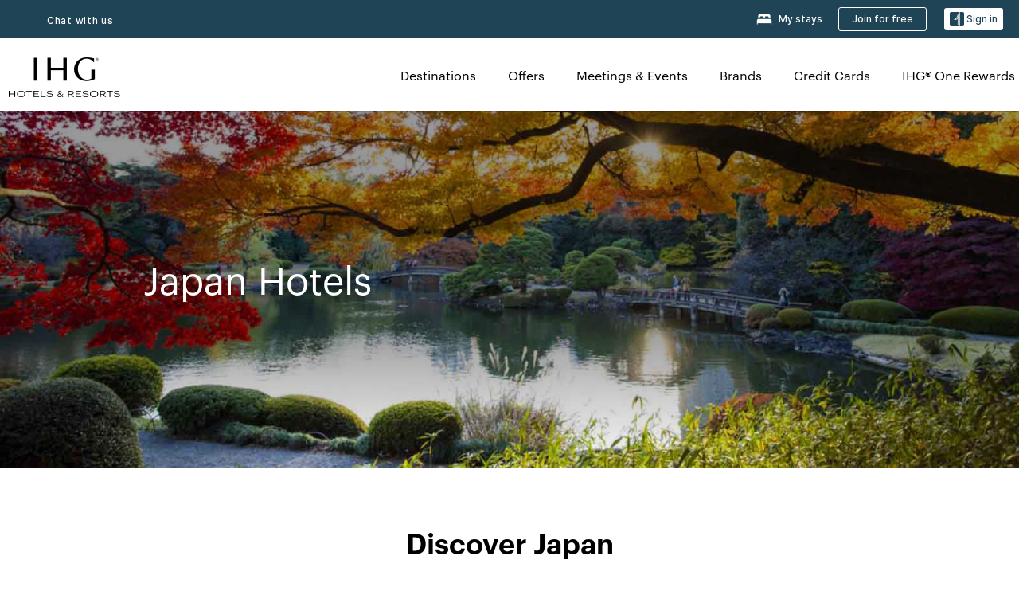

--- FILE ---
content_type: image/svg+xml
request_url: https://digital.ihg.com/is/content/ihg/icon-reservation-outline
body_size: 695
content:
<svg width="30" height="30" viewBox="0 0 30 30" fill="none" xmlns="http://www.w3.org/2000/svg">
<path fill-rule="evenodd" clip-rule="evenodd" d="M7.0748 9.04524L7.075 6.40731C7.07528 5.07786 8.15304 4.00018 9.48252 4H20.7379C22.0672 4.00064 23.1449 5.07798 23.1459 6.4073L23.1466 9.04527L27.5927 9.04524C28.9222 9.04524 30 10.123 30 11.4526V24.203C30 25.5325 28.9222 26.6103 27.5926 26.6103H2.40736C1.07781 26.6103 0 25.5325 0 24.203V11.4526C0 10.123 1.07781 9.04524 2.40736 9.04524H7.0748ZM23.1453 25.2878H27.7868C28.2786 25.2878 28.6772 24.8892 28.6772 24.3974V11.2563C28.6772 10.7645 28.2786 10.3659 27.7868 10.3659H23.1453V25.2878ZM7.07517 10.3662H2.20841C1.71666 10.3662 1.31802 10.7648 1.31802 11.2566V24.3977C1.31802 24.8895 1.71666 25.2881 2.20841 25.2881H7.07517V10.3662ZM16.4004 20.7743C16.4004 20.7379 16.3708 20.7084 16.3344 20.7084H13.8857C13.8493 20.7084 13.8198 20.7379 13.8198 20.7743V25.2564H16.4004V20.7743ZM12.4666 20.0316C12.4666 19.6685 12.7656 19.3866 13.1432 19.3866H17.077C17.4317 19.3866 17.722 19.677 17.722 20.0316V25.2564H21.8251V6.21229C21.8251 5.72054 21.4264 5.32189 20.9347 5.32189H9.28536C8.79361 5.32189 8.39496 5.72054 8.39496 6.21229V25.2573H12.4675L12.4666 20.0316ZM26.6695 12.3732H25.1212V13.9215H26.6695V12.3732ZM26.6695 16.307H25.1212V17.8553H26.6695V16.307ZM26.6695 20.2093H25.1212V21.7576H26.6695V20.2093ZM4.8738 12.3735H3.32553V13.9218H4.8738V12.3735ZM4.8738 16.3073H3.32553V17.8556H4.8738V16.3073ZM4.8738 20.2096H3.32553V21.7579H4.8738V20.2096ZM15.8837 15.0064H14.3354V16.5547H15.8837V15.0064ZM15.8837 11.0727H14.3354V12.6209H15.8837V11.0727ZM15.8837 7.13887H14.3354V8.68715H15.8837V7.13887ZM19.8175 7.13887H18.2692V8.68715H19.8175V7.13887ZM11.9499 7.13887H10.4016V8.68715H11.9499V7.13887ZM19.8175 11.0727H18.2692V12.6209H19.8175V11.0727ZM11.9499 11.0727H10.4016V12.6209H11.9499V11.0727ZM19.8175 15.0064H18.2692V16.5547H19.8175V15.0064ZM11.9499 15.0064H10.4016V16.5547H11.9499V15.0064Z" fill="#555555"/>
<mask id="mask0_118_7504" style="mask-type:luminance" maskUnits="userSpaceOnUse" x="0" y="4" width="30" height="23">
<path fill-rule="evenodd" clip-rule="evenodd" d="M7.0748 9.04524L7.075 6.40731C7.07528 5.07786 8.15304 4.00018 9.48252 4H20.7379C22.0672 4.00064 23.1449 5.07798 23.1459 6.4073L23.1466 9.04527L27.5927 9.04524C28.9222 9.04524 30 10.123 30 11.4526V24.203C30 25.5325 28.9222 26.6103 27.5926 26.6103H2.40736C1.07781 26.6103 0 25.5325 0 24.203V11.4526C0 10.123 1.07781 9.04524 2.40736 9.04524H7.0748ZM23.1453 25.2878H27.7868C28.2786 25.2878 28.6772 24.8892 28.6772 24.3974V11.2563C28.6772 10.7645 28.2786 10.3659 27.7868 10.3659H23.1453V25.2878ZM7.07517 10.3662H2.20841C1.71666 10.3662 1.31802 10.7648 1.31802 11.2566V24.3977C1.31802 24.8895 1.71666 25.2881 2.20841 25.2881H7.07517V10.3662ZM16.4004 20.7743C16.4004 20.7379 16.3708 20.7084 16.3344 20.7084H13.8857C13.8493 20.7084 13.8198 20.7379 13.8198 20.7743V25.2564H16.4004V20.7743ZM12.4666 20.0316C12.4666 19.6685 12.7656 19.3866 13.1432 19.3866H17.077C17.4317 19.3866 17.722 19.677 17.722 20.0316V25.2564H21.8251V6.21229C21.8251 5.72054 21.4264 5.32189 20.9347 5.32189H9.28536C8.79361 5.32189 8.39496 5.72054 8.39496 6.21229V25.2573H12.4675L12.4666 20.0316ZM26.6695 12.3732H25.1212V13.9215H26.6695V12.3732ZM26.6695 16.307H25.1212V17.8553H26.6695V16.307ZM26.6695 20.2093H25.1212V21.7576H26.6695V20.2093ZM4.8738 12.3735H3.32553V13.9218H4.8738V12.3735ZM4.8738 16.3073H3.32553V17.8556H4.8738V16.3073ZM4.8738 20.2096H3.32553V21.7579H4.8738V20.2096ZM15.8837 15.0064H14.3354V16.5547H15.8837V15.0064ZM15.8837 11.0727H14.3354V12.6209H15.8837V11.0727ZM15.8837 7.13887H14.3354V8.68715H15.8837V7.13887ZM19.8175 7.13887H18.2692V8.68715H19.8175V7.13887ZM11.9499 7.13887H10.4016V8.68715H11.9499V7.13887ZM19.8175 11.0727H18.2692V12.6209H19.8175V11.0727ZM11.9499 11.0727H10.4016V12.6209H11.9499V11.0727ZM19.8175 15.0064H18.2692V16.5547H19.8175V15.0064ZM11.9499 15.0064H10.4016V16.5547H11.9499V15.0064Z" fill="white"/>
</mask>
<g mask="url(#mask0_118_7504)">
</g>
</svg>
